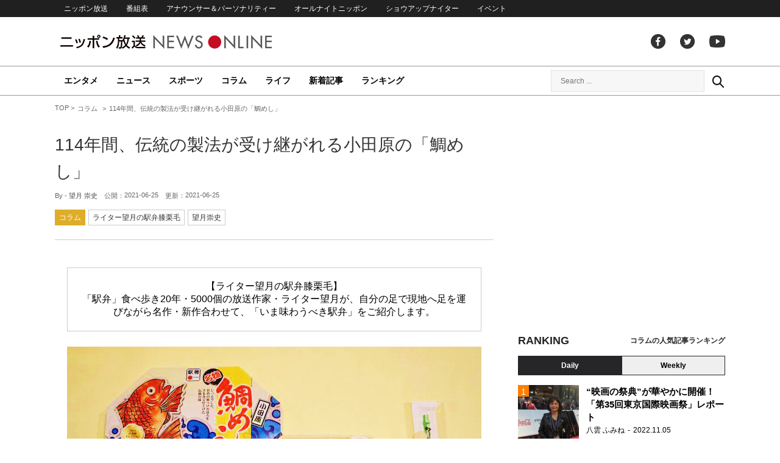

--- FILE ---
content_type: text/html; charset=UTF-8
request_url: https://news.1242.com/article/298967
body_size: 14148
content:
<!DOCTYPE HTML>
<html>
<head prefix="og: http://ogp.me/ns# fb: http://ogp.me/ns/fb# article: http://ogp.me/ns/article#">
<meta charset="utf-8">
<meta name="viewport" content="width=1150">
<meta http-equiv="X-UA-Compatible" content="IE=Edge" />
<link rel="stylesheet" href="https://news.1242.com/wp-content/themes/news1242_PC/js/swiper-bundle.min.css">
<link rel="stylesheet" type="text/css" media="all" href="https://news.1242.com/wp-content/themes/news1242_PC/style.css?20240426903">

<link rel="alternate" type="application/rss+xml" title="RSS" href="https://news.1242.com/feed" />

<link rel="pingback" href="https://news.1242.com/xmlrpc.php">
<link rel="shortcut icon" href="https://news.1242.com/wp-content/themes/news1242_PC/img/favicon.ico"> 
<link rel="apple-touch-icon" href="https://news.1242.com/wp-content/themes/news1242_PC/img/apple-touch-icon.png">

<script type="text/javascript" src="https://ajax.googleapis.com/ajax/libs/jquery/3.3.1/jquery.min.js?ver=3.3.1"></script>
<script src="https://code.jquery.com/jquery-migrate-3.1.0.js"></script>
<script src="https://news.1242.com/wp-content/themes/news1242_PC/js/function.js" charset="utf-8"></script>

<link rel="canonical" href="https://news.1242.com/article/298967">

<meta name='robots' content='max-image-preview:large' />
<link rel='dns-prefetch' href='//news.1242.com' />
<link rel="alternate" title="oEmbed (JSON)" type="application/json+oembed" href="https://news.1242.com/wp-json/oembed/1.0/embed?url=https%3A%2F%2Fnews.1242.com%2Farticle%2F298967" />
<link rel="alternate" title="oEmbed (XML)" type="text/xml+oembed" href="https://news.1242.com/wp-json/oembed/1.0/embed?url=https%3A%2F%2Fnews.1242.com%2Farticle%2F298967&#038;format=xml" />
<style id='wp-img-auto-sizes-contain-inline-css' type='text/css'>
img:is([sizes=auto i],[sizes^="auto," i]){contain-intrinsic-size:3000px 1500px}
/*# sourceURL=wp-img-auto-sizes-contain-inline-css */
</style>
<style id='wp-block-library-inline-css' type='text/css'>
:root{--wp-block-synced-color:#7a00df;--wp-block-synced-color--rgb:122,0,223;--wp-bound-block-color:var(--wp-block-synced-color);--wp-editor-canvas-background:#ddd;--wp-admin-theme-color:#007cba;--wp-admin-theme-color--rgb:0,124,186;--wp-admin-theme-color-darker-10:#006ba1;--wp-admin-theme-color-darker-10--rgb:0,107,160.5;--wp-admin-theme-color-darker-20:#005a87;--wp-admin-theme-color-darker-20--rgb:0,90,135;--wp-admin-border-width-focus:2px}@media (min-resolution:192dpi){:root{--wp-admin-border-width-focus:1.5px}}.wp-element-button{cursor:pointer}:root .has-very-light-gray-background-color{background-color:#eee}:root .has-very-dark-gray-background-color{background-color:#313131}:root .has-very-light-gray-color{color:#eee}:root .has-very-dark-gray-color{color:#313131}:root .has-vivid-green-cyan-to-vivid-cyan-blue-gradient-background{background:linear-gradient(135deg,#00d084,#0693e3)}:root .has-purple-crush-gradient-background{background:linear-gradient(135deg,#34e2e4,#4721fb 50%,#ab1dfe)}:root .has-hazy-dawn-gradient-background{background:linear-gradient(135deg,#faaca8,#dad0ec)}:root .has-subdued-olive-gradient-background{background:linear-gradient(135deg,#fafae1,#67a671)}:root .has-atomic-cream-gradient-background{background:linear-gradient(135deg,#fdd79a,#004a59)}:root .has-nightshade-gradient-background{background:linear-gradient(135deg,#330968,#31cdcf)}:root .has-midnight-gradient-background{background:linear-gradient(135deg,#020381,#2874fc)}:root{--wp--preset--font-size--normal:16px;--wp--preset--font-size--huge:42px}.has-regular-font-size{font-size:1em}.has-larger-font-size{font-size:2.625em}.has-normal-font-size{font-size:var(--wp--preset--font-size--normal)}.has-huge-font-size{font-size:var(--wp--preset--font-size--huge)}.has-text-align-center{text-align:center}.has-text-align-left{text-align:left}.has-text-align-right{text-align:right}.has-fit-text{white-space:nowrap!important}#end-resizable-editor-section{display:none}.aligncenter{clear:both}.items-justified-left{justify-content:flex-start}.items-justified-center{justify-content:center}.items-justified-right{justify-content:flex-end}.items-justified-space-between{justify-content:space-between}.screen-reader-text{border:0;clip-path:inset(50%);height:1px;margin:-1px;overflow:hidden;padding:0;position:absolute;width:1px;word-wrap:normal!important}.screen-reader-text:focus{background-color:#ddd;clip-path:none;color:#444;display:block;font-size:1em;height:auto;left:5px;line-height:normal;padding:15px 23px 14px;text-decoration:none;top:5px;width:auto;z-index:100000}html :where(.has-border-color){border-style:solid}html :where([style*=border-top-color]){border-top-style:solid}html :where([style*=border-right-color]){border-right-style:solid}html :where([style*=border-bottom-color]){border-bottom-style:solid}html :where([style*=border-left-color]){border-left-style:solid}html :where([style*=border-width]){border-style:solid}html :where([style*=border-top-width]){border-top-style:solid}html :where([style*=border-right-width]){border-right-style:solid}html :where([style*=border-bottom-width]){border-bottom-style:solid}html :where([style*=border-left-width]){border-left-style:solid}html :where(img[class*=wp-image-]){height:auto;max-width:100%}:where(figure){margin:0 0 1em}html :where(.is-position-sticky){--wp-admin--admin-bar--position-offset:var(--wp-admin--admin-bar--height,0px)}@media screen and (max-width:600px){html :where(.is-position-sticky){--wp-admin--admin-bar--position-offset:0px}}

/*# sourceURL=wp-block-library-inline-css */
</style><style id='global-styles-inline-css' type='text/css'>
:root{--wp--preset--aspect-ratio--square: 1;--wp--preset--aspect-ratio--4-3: 4/3;--wp--preset--aspect-ratio--3-4: 3/4;--wp--preset--aspect-ratio--3-2: 3/2;--wp--preset--aspect-ratio--2-3: 2/3;--wp--preset--aspect-ratio--16-9: 16/9;--wp--preset--aspect-ratio--9-16: 9/16;--wp--preset--color--black: #000000;--wp--preset--color--cyan-bluish-gray: #abb8c3;--wp--preset--color--white: #ffffff;--wp--preset--color--pale-pink: #f78da7;--wp--preset--color--vivid-red: #cf2e2e;--wp--preset--color--luminous-vivid-orange: #ff6900;--wp--preset--color--luminous-vivid-amber: #fcb900;--wp--preset--color--light-green-cyan: #7bdcb5;--wp--preset--color--vivid-green-cyan: #00d084;--wp--preset--color--pale-cyan-blue: #8ed1fc;--wp--preset--color--vivid-cyan-blue: #0693e3;--wp--preset--color--vivid-purple: #9b51e0;--wp--preset--gradient--vivid-cyan-blue-to-vivid-purple: linear-gradient(135deg,rgb(6,147,227) 0%,rgb(155,81,224) 100%);--wp--preset--gradient--light-green-cyan-to-vivid-green-cyan: linear-gradient(135deg,rgb(122,220,180) 0%,rgb(0,208,130) 100%);--wp--preset--gradient--luminous-vivid-amber-to-luminous-vivid-orange: linear-gradient(135deg,rgb(252,185,0) 0%,rgb(255,105,0) 100%);--wp--preset--gradient--luminous-vivid-orange-to-vivid-red: linear-gradient(135deg,rgb(255,105,0) 0%,rgb(207,46,46) 100%);--wp--preset--gradient--very-light-gray-to-cyan-bluish-gray: linear-gradient(135deg,rgb(238,238,238) 0%,rgb(169,184,195) 100%);--wp--preset--gradient--cool-to-warm-spectrum: linear-gradient(135deg,rgb(74,234,220) 0%,rgb(151,120,209) 20%,rgb(207,42,186) 40%,rgb(238,44,130) 60%,rgb(251,105,98) 80%,rgb(254,248,76) 100%);--wp--preset--gradient--blush-light-purple: linear-gradient(135deg,rgb(255,206,236) 0%,rgb(152,150,240) 100%);--wp--preset--gradient--blush-bordeaux: linear-gradient(135deg,rgb(254,205,165) 0%,rgb(254,45,45) 50%,rgb(107,0,62) 100%);--wp--preset--gradient--luminous-dusk: linear-gradient(135deg,rgb(255,203,112) 0%,rgb(199,81,192) 50%,rgb(65,88,208) 100%);--wp--preset--gradient--pale-ocean: linear-gradient(135deg,rgb(255,245,203) 0%,rgb(182,227,212) 50%,rgb(51,167,181) 100%);--wp--preset--gradient--electric-grass: linear-gradient(135deg,rgb(202,248,128) 0%,rgb(113,206,126) 100%);--wp--preset--gradient--midnight: linear-gradient(135deg,rgb(2,3,129) 0%,rgb(40,116,252) 100%);--wp--preset--font-size--small: 13px;--wp--preset--font-size--medium: 20px;--wp--preset--font-size--large: 36px;--wp--preset--font-size--x-large: 42px;--wp--preset--spacing--20: 0.44rem;--wp--preset--spacing--30: 0.67rem;--wp--preset--spacing--40: 1rem;--wp--preset--spacing--50: 1.5rem;--wp--preset--spacing--60: 2.25rem;--wp--preset--spacing--70: 3.38rem;--wp--preset--spacing--80: 5.06rem;--wp--preset--shadow--natural: 6px 6px 9px rgba(0, 0, 0, 0.2);--wp--preset--shadow--deep: 12px 12px 50px rgba(0, 0, 0, 0.4);--wp--preset--shadow--sharp: 6px 6px 0px rgba(0, 0, 0, 0.2);--wp--preset--shadow--outlined: 6px 6px 0px -3px rgb(255, 255, 255), 6px 6px rgb(0, 0, 0);--wp--preset--shadow--crisp: 6px 6px 0px rgb(0, 0, 0);}:where(.is-layout-flex){gap: 0.5em;}:where(.is-layout-grid){gap: 0.5em;}body .is-layout-flex{display: flex;}.is-layout-flex{flex-wrap: wrap;align-items: center;}.is-layout-flex > :is(*, div){margin: 0;}body .is-layout-grid{display: grid;}.is-layout-grid > :is(*, div){margin: 0;}:where(.wp-block-columns.is-layout-flex){gap: 2em;}:where(.wp-block-columns.is-layout-grid){gap: 2em;}:where(.wp-block-post-template.is-layout-flex){gap: 1.25em;}:where(.wp-block-post-template.is-layout-grid){gap: 1.25em;}.has-black-color{color: var(--wp--preset--color--black) !important;}.has-cyan-bluish-gray-color{color: var(--wp--preset--color--cyan-bluish-gray) !important;}.has-white-color{color: var(--wp--preset--color--white) !important;}.has-pale-pink-color{color: var(--wp--preset--color--pale-pink) !important;}.has-vivid-red-color{color: var(--wp--preset--color--vivid-red) !important;}.has-luminous-vivid-orange-color{color: var(--wp--preset--color--luminous-vivid-orange) !important;}.has-luminous-vivid-amber-color{color: var(--wp--preset--color--luminous-vivid-amber) !important;}.has-light-green-cyan-color{color: var(--wp--preset--color--light-green-cyan) !important;}.has-vivid-green-cyan-color{color: var(--wp--preset--color--vivid-green-cyan) !important;}.has-pale-cyan-blue-color{color: var(--wp--preset--color--pale-cyan-blue) !important;}.has-vivid-cyan-blue-color{color: var(--wp--preset--color--vivid-cyan-blue) !important;}.has-vivid-purple-color{color: var(--wp--preset--color--vivid-purple) !important;}.has-black-background-color{background-color: var(--wp--preset--color--black) !important;}.has-cyan-bluish-gray-background-color{background-color: var(--wp--preset--color--cyan-bluish-gray) !important;}.has-white-background-color{background-color: var(--wp--preset--color--white) !important;}.has-pale-pink-background-color{background-color: var(--wp--preset--color--pale-pink) !important;}.has-vivid-red-background-color{background-color: var(--wp--preset--color--vivid-red) !important;}.has-luminous-vivid-orange-background-color{background-color: var(--wp--preset--color--luminous-vivid-orange) !important;}.has-luminous-vivid-amber-background-color{background-color: var(--wp--preset--color--luminous-vivid-amber) !important;}.has-light-green-cyan-background-color{background-color: var(--wp--preset--color--light-green-cyan) !important;}.has-vivid-green-cyan-background-color{background-color: var(--wp--preset--color--vivid-green-cyan) !important;}.has-pale-cyan-blue-background-color{background-color: var(--wp--preset--color--pale-cyan-blue) !important;}.has-vivid-cyan-blue-background-color{background-color: var(--wp--preset--color--vivid-cyan-blue) !important;}.has-vivid-purple-background-color{background-color: var(--wp--preset--color--vivid-purple) !important;}.has-black-border-color{border-color: var(--wp--preset--color--black) !important;}.has-cyan-bluish-gray-border-color{border-color: var(--wp--preset--color--cyan-bluish-gray) !important;}.has-white-border-color{border-color: var(--wp--preset--color--white) !important;}.has-pale-pink-border-color{border-color: var(--wp--preset--color--pale-pink) !important;}.has-vivid-red-border-color{border-color: var(--wp--preset--color--vivid-red) !important;}.has-luminous-vivid-orange-border-color{border-color: var(--wp--preset--color--luminous-vivid-orange) !important;}.has-luminous-vivid-amber-border-color{border-color: var(--wp--preset--color--luminous-vivid-amber) !important;}.has-light-green-cyan-border-color{border-color: var(--wp--preset--color--light-green-cyan) !important;}.has-vivid-green-cyan-border-color{border-color: var(--wp--preset--color--vivid-green-cyan) !important;}.has-pale-cyan-blue-border-color{border-color: var(--wp--preset--color--pale-cyan-blue) !important;}.has-vivid-cyan-blue-border-color{border-color: var(--wp--preset--color--vivid-cyan-blue) !important;}.has-vivid-purple-border-color{border-color: var(--wp--preset--color--vivid-purple) !important;}.has-vivid-cyan-blue-to-vivid-purple-gradient-background{background: var(--wp--preset--gradient--vivid-cyan-blue-to-vivid-purple) !important;}.has-light-green-cyan-to-vivid-green-cyan-gradient-background{background: var(--wp--preset--gradient--light-green-cyan-to-vivid-green-cyan) !important;}.has-luminous-vivid-amber-to-luminous-vivid-orange-gradient-background{background: var(--wp--preset--gradient--luminous-vivid-amber-to-luminous-vivid-orange) !important;}.has-luminous-vivid-orange-to-vivid-red-gradient-background{background: var(--wp--preset--gradient--luminous-vivid-orange-to-vivid-red) !important;}.has-very-light-gray-to-cyan-bluish-gray-gradient-background{background: var(--wp--preset--gradient--very-light-gray-to-cyan-bluish-gray) !important;}.has-cool-to-warm-spectrum-gradient-background{background: var(--wp--preset--gradient--cool-to-warm-spectrum) !important;}.has-blush-light-purple-gradient-background{background: var(--wp--preset--gradient--blush-light-purple) !important;}.has-blush-bordeaux-gradient-background{background: var(--wp--preset--gradient--blush-bordeaux) !important;}.has-luminous-dusk-gradient-background{background: var(--wp--preset--gradient--luminous-dusk) !important;}.has-pale-ocean-gradient-background{background: var(--wp--preset--gradient--pale-ocean) !important;}.has-electric-grass-gradient-background{background: var(--wp--preset--gradient--electric-grass) !important;}.has-midnight-gradient-background{background: var(--wp--preset--gradient--midnight) !important;}.has-small-font-size{font-size: var(--wp--preset--font-size--small) !important;}.has-medium-font-size{font-size: var(--wp--preset--font-size--medium) !important;}.has-large-font-size{font-size: var(--wp--preset--font-size--large) !important;}.has-x-large-font-size{font-size: var(--wp--preset--font-size--x-large) !important;}
/*# sourceURL=global-styles-inline-css */
</style>

<style id='classic-theme-styles-inline-css' type='text/css'>
/*! This file is auto-generated */
.wp-block-button__link{color:#fff;background-color:#32373c;border-radius:9999px;box-shadow:none;text-decoration:none;padding:calc(.667em + 2px) calc(1.333em + 2px);font-size:1.125em}.wp-block-file__button{background:#32373c;color:#fff;text-decoration:none}
/*# sourceURL=/wp-includes/css/classic-themes.min.css */
</style>
<link rel='stylesheet' id='wp-pagenavi-css' href='https://news.1242.com/wp-content/plugins/wp-pagenavi/pagenavi-css.css?ver=2.70' type='text/css' media='all' />
<link rel="https://api.w.org/" href="https://news.1242.com/wp-json/" /><link rel="alternate" title="JSON" type="application/json" href="https://news.1242.com/wp-json/wp/v2/posts/298967" />
<title>114年間、伝統の製法が受け継がれる小田原の「鯛めし」  &#8211;  ニッポン放送 NEWS ONLINE</title>

<!-- Global site tag (gtag.js) - Google Analytics -->
<script async src="//www.googletagmanager.com/gtag/js?id=UA-153766325-1"></script>
<script>
  window.dataLayer = window.dataLayer || [];
  function gtag(){dataLayer.push(arguments);}
  gtag('js', new Date());

  gtag('config', 'UA-153766325-1');
</script>
<!-- Google Tag Manager -->
<script>(function(w,d,s,l,i){w[l]=w[l]||[];w[l].push({'gtm.start':
new Date().getTime(),event:'gtm.js'});var f=d.getElementsByTagName(s)[0],
j=d.createElement(s),dl=l!='dataLayer'?'&l='+l:'';j.async=true;j.src=
'https://www.googletagmanager.com/gtm.js?id='+i+dl;f.parentNode.insertBefore(j,f);
})(window,document,'script','dataLayer','GTM-5R63PKS');</script>
<!-- End Google Tag Manager -->

<meta property="fb:app_id" content="1517656511869439" />
<meta property="article:publisher" content="https://www.facebook.com/am1242" />
<meta property="og:locale" content="ja_JP" />
<meta property="og:image" content="https://news.1242.com/wp-content/uploads/2021/06/33e763812e6348b8c3cd6df2ba1cafc9.jpg" />
<meta property="og:title" content="114年間、伝統の製法が受け継がれる小田原の「鯛めし」" />
<meta property="og:type" content="article" />
<meta property="og:url" content="https://news.1242.com/article/298967" />
<meta property="og:site_name" content="ニッポン放送 NEWS ONLINE" />
<meta property="og:description" content="【ライター望月の駅弁膝栗毛】 「駅弁」食べ歩き20年・5000個の放送作家・ライター望月が、自分の足で現地へ足を運びながら名作・新作合わせて、「いま味わうべき駅弁」をご紹介します。 新橋～横浜間の鉄道が生まれてまもなく1..." />

<meta name="twitter:card" content="summary_large_image" />
<meta name="twitter:site" content="@NEWSONLINE1242">
<meta name="twitter:title" content="114年間、伝統の製法が受け継がれる小田原の「鯛めし」" />
<meta name="twitter:description" content="【ライター望月の駅弁膝栗毛】 「駅弁」食べ歩き20年・5000個の放送作家・ライター望月が、自分の足で現地へ足を運びながら名作・新作合わせて、「いま味わうべき駅弁」をご紹介します。 新橋～横浜間の鉄道が生まれてまもなく1..." />
<meta name="twitter:image:src" content="https://news.1242.com/wp-content/uploads/2021/06/33e763812e6348b8c3cd6df2ba1cafc9.jpg" />

<meta name="keywords" content="望月崇史,ニッポン放送 NEWS ONLINE">
<meta name="description" content="【ライター望月の駅弁膝栗毛】 「駅弁」食べ歩き20年・5000個の放送作家・ライター望月が、自分の足で現地へ足を運びながら名作・新作合わせて、「いま味わうべき駅弁」をご紹介します。 新橋～横浜間の鉄道が生まれてまもなく1...">

<!-- Structured Markup -->
<script type="application/ld+json">
{
	"@context" : "http://schema.org",
	"@type" : "Article",
	"name" : "114年間、伝統の製法が受け継がれる小田原の「鯛めし」",
	"author" : {
			"@type" : "Organization",
			"name" : "望月 崇史"
	},
	"headline": "114年間、伝統の製法が受け継がれる小田原の「鯛めし」",
	"publisher": {
		"@type": "organization",
		"name": "株式会社ニッポン放送",
		"logo": {
			"@type": "ImageObject",
			"url": "https://news.1242.com/wp-content/themes/news1242_PC/img/lf-logo.png"
		}
	},
	"datePublished" : "2021-06-25",
	"dateModified": "2021-06-25",
	"image" : "https://news.1242.com/wp-content/uploads/2021/06/33e763812e6348b8c3cd6df2ba1cafc9.jpg",
	"mainEntityOfPage": "https://news.1242.com/article/298967"
}
</script>

<!-- ads -->
<!-- header gam area --><!-- /ads -->

</head>

<body class="wp-singular post-template-default single single-post postid-298967 single-format-standard wp-theme-news1242_PC">

<!-- Google Tag Manager (noscript) -->
<noscript><iframe src="https://www.googletagmanager.com/ns.html?id=GTM-5R63PKS"
height="0" width="0" style="display:none;visibility:hidden"></iframe></noscript>
<!-- End Google Tag Manager (noscript) -->

<div id="fb-root"></div>
<script>(function(d, s, id) {
  var js, fjs = d.getElementsByTagName(s)[0];
  if (d.getElementById(id)) return;
  js = d.createElement(s); js.id = id;
  js.src = "//connect.facebook.net/ja_JP/sdk.js#xfbml=1&version=v2.8";
  fjs.parentNode.insertBefore(js, fjs);
}(document, 'script', 'facebook-jssdk'));</script>

<!-- header -->
<header id="header">
<nav id="header_nav">
	<ul id="menu-header-menu" class="container"><li id="menu-item-97033" class="menu-item menu-item-type-custom menu-item-object-custom menu-item-97033"><a href="https://www.1242.com/">ニッポン放送</a></li>
<li id="menu-item-97035" class="menu-item menu-item-type-custom menu-item-object-custom menu-item-97035"><a href="https://www.1242.com/timetable_tt/">番組表</a></li>
<li id="menu-item-97034" class="menu-item menu-item-type-custom menu-item-object-custom menu-item-97034"><a href="https://www.1242.com/personality/">アナウンサー＆パーソナリティー</a></li>
<li id="menu-item-97036" class="menu-item menu-item-type-custom menu-item-object-custom menu-item-97036"><a href="https://www.allnightnippon.com/">オールナイトニッポン</a></li>
<li id="menu-item-97037" class="menu-item menu-item-type-custom menu-item-object-custom menu-item-97037"><a href="https://baseballking.jp/showup">ショウアップナイター</a></li>
<li id="menu-item-97038" class="menu-item menu-item-type-custom menu-item-object-custom menu-item-97038"><a href="https://event.1242.com/">イベント</a></li>
</ul></nav>
<div class="container" id="header_title">
	<h1 id="sitetitle"><a href="https://news.1242.com/">ニッポン放送 NEWS ONLINE</a></h1>
	<ul id="menu-header-social" class="menu-social"><li id="menu-item-97039" class="menu-item menu-item-type-custom menu-item-object-custom menu-item-97039"><a href="https://www.facebook.com/am1242/">facebook</a></li>
<li id="menu-item-97040" class="menu-item menu-item-type-custom menu-item-object-custom menu-item-97040"><a href="https://twitter.com/NEWSONLINE1242">Twitter</a></li>
<li id="menu-item-97041" class="menu-item menu-item-type-custom menu-item-object-custom menu-item-97041"><a href="https://www.youtube.com/channel/UCTLUf5otEetTThajFlHG_iQ">youtube</a></li>
</ul></div>
<nav id="global_nav">
<div class="container">
	<ul id="menu-global-menu" class="global-menu"><li id="menu-item-97026" class="menu-item menu-item-type-taxonomy menu-item-object-category menu-item-97026"><a href="https://news.1242.com/article/category/entertainment">エンタメ</a></li>
<li id="menu-item-97027" class="menu-item menu-item-type-taxonomy menu-item-object-category menu-item-97027"><a href="https://news.1242.com/article/category/news">ニュース</a></li>
<li id="menu-item-97028" class="menu-item menu-item-type-taxonomy menu-item-object-category menu-item-97028"><a href="https://news.1242.com/article/category/sports">スポーツ</a></li>
<li id="menu-item-97029" class="menu-item menu-item-type-taxonomy menu-item-object-category current-post-ancestor current-menu-parent current-post-parent menu-item-97029"><a href="https://news.1242.com/article/category/column">コラム</a></li>
<li id="menu-item-97030" class="menu-item menu-item-type-taxonomy menu-item-object-category menu-item-97030"><a href="https://news.1242.com/article/category/life">ライフ</a></li>
<li id="menu-item-97031" class="menu-item menu-item-type-post_type menu-item-object-page current_page_parent menu-item-97031"><a href="https://news.1242.com/article-new">新着記事</a></li>
<li id="menu-item-202813" class="menu-item menu-item-type-post_type menu-item-object-page menu-item-202813"><a href="https://news.1242.com/ranking">ランキング</a></li>
</ul>	<div id="box_search">
	<form role="search" method="get" id="searchform" class="searchform" action="https://news.1242.com/">
	<label class="screen_reader_text" for="s">検索:</label>
	<input type="text" placeholder="Search ..." value="" name="s" id="s">
	</form>
	<a href="javascript:void(0)">Search</a>
	</div>
</div>
</nav>
</header>
<!-- /header -->

<!-- noads -->	

<!-- main -->
<main id="main" class="container">


<!-- breadcrumb -->
<ul id="breadcrumb" vocab="https://schema.org/" typeof="BreadcrumbList">
	<li property="itemListElement" typeof="ListItem">
		<a href="https://news.1242.com/" property="item" typeof="WebPage"><span property="name">TOP</span></a>
		<meta property="position" content="1">
	</li>
		<li property="itemListElement" typeof="ListItem">
		<a href="https://news.1242.com/article/category/column" property="item" typeof="WebPage"><span property="name">コラム</span></a>
		<meta property="position" content="2">
	</li>
		<li property="itemListElement" typeof="ListItem">
		<span property="name">114年間、伝統の製法が受け継がれる小田原の「鯛めし」</span>
		<meta property="position" content="3">
	</li>

</ul>
<!-- /breadcrumb -->
<div id="main_list">
<article class="single-page">
	<div class="entry_title">
		<h1><a href="https://news.1242.com/article/298967">114年間、伝統の製法が受け継がれる小田原の「鯛めし」</a></h1>
		<p><span class="author">By - <a href="https://news.1242.com/article/author/writer-mochizuki-takafumi" title="望月 崇史 の投稿" rel="author">望月 崇史</a></span>
		　公開：<time>2021-06-25</time>
		　更新：<time>2021-06-25</time></p>
		<p class="entry_tags"><a href="https://news.1242.com/article/category/column">コラム</a><a href="https://news.1242.com/article/special/ekiben">ライター望月の駅弁膝栗毛</a><a href="https://news.1242.com/article/tag/%e6%9c%9b%e6%9c%88%e5%b4%87%e5%8f%b2" rel="tag">望月崇史</a></p>
	</div>

	<section class="entry_main">
<div class="txt-box" style="text-align: center;">【ライター望月の駅弁膝栗毛】<br />
「駅弁」食べ歩き20年・5000個の放送作家・ライター望月が、自分の足で現地へ足を運びながら名作・新作合わせて、「いま味わうべき駅弁」をご紹介します。</div>
<p><div style="width: 690px" class="wp-caption aligncenter"><a href="https://news.1242.com/article/298967/photo/298972" class="goto_gallery"><img src="https://news.1242.com/wp-content/uploads/2021/06/038f50a036894864a42593ba19abe966.jpg" alt="鯛めし" width="680" height="383" /></a><p class="wp-caption-text"></a><a href="https://news.1242.com/article/298967/photo/298972" class="btn_goto_gallery">画像を見る（全6枚）</a> 鯛めし</p></div></p>
<p>新橋～横浜間の鉄道が生まれてまもなく150年。その日本最初の鉄道をルーツに持つ、東海道本線の沿線では、いまも老舗の駅弁屋さんが、伝統的な駅弁を製造しています。小田原を拠点とする東華軒の「鯛めし」もその1つ。明治時代の製造方法が受け継がれ、いまも小田原駅・熱海駅などで販売される駅弁の人気ナンバー1を誇っていると言います。小田原名物もしっかり入った「鯛めし」に迫ってまいりましょう。</p>
<p><div style="width: 690px" class="wp-caption aligncenter"><a href="https://news.1242.com/article/298967/photo/298970" class="goto_gallery"><img src="https://news.1242.com/wp-content/uploads/2021/06/ec508d48b08dd9c1b1c7e93ee2f79e21.jpg" alt="E261系電車・特急「サフィール踊り子」、東海道本線・大船～藤沢間" width="680" height="383" /></a><p class="wp-caption-text">E261系電車・特急「サフィール踊り子」、東海道本線・大船～藤沢間</p></div></p>
<h3>東海道「鯛めし」紀行・東華軒編（第2回／全5回）</h3>
<p>長年、多くの特急・急行列車が行き交ってきた東海道本線。現在の東京～熱海間の主役は、湘南・伊豆方面への特急列車となっています。昨年（2020年）にデビューしたE261系電車の特急「サフィール踊り子」は、全車グリーン車指定席の快適な観光列車。なかでもプレミアムグリーン車は、いわゆる在来線版グランクラス。懐かしさを込めて言えば、昭和30年代の東海道特急にあった1等車・パーラーカーのような存在でしょうか。</p>
<p><div style="width: 690px" class="wp-caption aligncenter"><a href="https://news.1242.com/article/298967/photo/298971" class="goto_gallery"><img src="https://news.1242.com/wp-content/uploads/2021/06/f7fef47bf42b7edf2a8a4309e03edff2.jpg" alt="鯛めし" width="680" height="383" /></a><p class="wp-caption-text">鯛めし</p></div></p>
<p>昔のビジネス特急「こだま」が行き交ったころよりはるか前から、東海道の旅人たちを見つめてきた駅弁といえば、東華軒の「鯛めし」（830円）です。誕生は明治40（1907）年のこと。今年（2021年）で114年の歴史を誇ります。東海道本線が御殿場回りだった時代、国府津では補助機関車の連結で列車が長く停まり、「鯛めし」を買い求めた乗客も多かったことでしょう。いまも東華軒ではトップの人気を誇り、名物駅弁の1つとなっています。</p>
<div class="box-profile">
<p><div style="width: 690px" class="wp-caption alignnone"><a href="https://news.1242.com/article/298967/photo/298972" class="goto_gallery"><img src="https://news.1242.com/wp-content/uploads/2021/06/038f50a036894864a42593ba19abe966.jpg" alt="鯛めし" width="680" height="383" /></a><p class="wp-caption-text"></a><a href="https://news.1242.com/article/298967/photo/298972" class="btn_goto_gallery">画像を見る（全6枚）</a> 鯛めし</p></div></p>
<p>【おしながき】<br />
・茶飯<br />
・鯛おぼろ<br />
・ゆず大根漬け<br />
・梅干し<br />
・わさび漬け<br />
・あさり佃煮<br />
・蒲鉾<br />
・ちくわ</p>
</div>
<p><div style="width: 690px" class="wp-caption aligncenter"><a href="https://news.1242.com/article/298967/photo/298973" class="goto_gallery"><img src="https://news.1242.com/wp-content/uploads/2021/06/b53be54154314721feaa8b6d2b2cb74a.jpg" alt="鯛めし" width="680" height="383" /></a><p class="wp-caption-text">鯛めし</p></div></p>
<p>東華軒によると、いちばんのこだわりは茶飯の上に載った「鯛おぼろ」。明治時代の誕生以来、調理場で脈々と受け継がれている伝統の調理法で、ほんのり甘く仕上げられていると言います。もちろん、小田原名物の蒲鉾は地元の業者のもの。あさりの佃煮や竹輪といった素朴なおかずやピリ辛のわさび漬け、香の物でアクセントを付けながらいただいていくのが、本当に楽しいひとときです。</p>
<p><div style="width: 690px" class="wp-caption aligncenter"><a href="https://news.1242.com/article/298967/photo/298974" class="goto_gallery"><img src="https://news.1242.com/wp-content/uploads/2021/06/10bb79f9f96ea3d88635e2a1e8f7a629.jpg" alt="E257系電車・特急「踊り子」、東海道本線・根府川～真鶴間" width="680" height="383" /></a><p class="wp-caption-text">E257系電車・特急「踊り子」、東海道本線・根府川～真鶴間</p></div></p>
<p>金目鯛ゆかりの海・相模湾を望みながら、全車指定席になったE257系電車の「踊り子」が伊豆を目指します。東海道本線屈指の海が見える“絶景”区間で駅弁をいただくのは、やっぱり格別。しかも、明治・大正時代に御殿場回りで東海道を旅した人たちは、この景色は見られなかったことを考えると、丹那トンネルの難工事に従事した人たちへの感謝の気持ちも生まれます。そんな東海道の歴史にも思いを馳せていただきたい鯛めしです。</p>
<p><div class="gallery-thumbs"><p>この記事の画像（全6枚）</p>
		<ul id='gallery-1' class='gallery'>
<li class='gallery-item'>
<figure class='landscape'>
				<a href="https://news.1242.com/article/298967/photo/298979"><img src="https://news.1242.com/wp-content/uploads/2021/06/b4efc8f5c8bee9de5a522e1708205acb-1-160x160.jpg" alt="東華軒・国府津駅前売店"></a>
</figure></li>
<li class='gallery-item'>
<figure class='landscape'>
				<a href="https://news.1242.com/article/298967/photo/298970"><img src="https://news.1242.com/wp-content/uploads/2021/06/ec508d48b08dd9c1b1c7e93ee2f79e21-160x160.jpg" alt="E261系電車・特急「サフィール踊り子」、東海道本線・大船～藤沢間"></a>
</figure></li>
<li class='gallery-item'>
<figure class='landscape'>
				<a href="https://news.1242.com/article/298967/photo/298971"><img src="https://news.1242.com/wp-content/uploads/2021/06/f7fef47bf42b7edf2a8a4309e03edff2-160x160.jpg" alt="鯛めし"></a>
</figure></li>
<li class='gallery-item'>
<figure class='landscape'>
				<a href="https://news.1242.com/article/298967/photo/298972"><img src="https://news.1242.com/wp-content/uploads/2021/06/038f50a036894864a42593ba19abe966-160x160.jpg" alt="鯛めし"></a>
</figure></li>
<li class='gallery-item'>
<figure class='landscape'>
				<a href="https://news.1242.com/article/298967/photo/298973"><img src="https://news.1242.com/wp-content/uploads/2021/06/b53be54154314721feaa8b6d2b2cb74a-160x160.jpg" alt="鯛めし"></a>
</figure></li>
<li class='gallery-item'>
<figure class='landscape'>
				<a href="https://news.1242.com/article/298967/photo/298974"><img src="https://news.1242.com/wp-content/uploads/2021/06/10bb79f9f96ea3d88635e2a1e8f7a629-160x160.jpg" alt="E257系電車・特急「踊り子」、東海道本線・根府川～真鶴間"></a>
</figure></li>
</ul>
</div>
</p>
<div class="page-links">
<p>
</p>
</div>
	</section>


<!-- 238/ekiben/ライター望月の駅弁膝栗毛 --><div class="box-info_program rensai">
<h2>連載情報</h2>
<div class="box-info_program-in">
	<figure><img src="https://news.1242.com/wp-content/themes/news1242_PC/img/prof_ekiben.jpg" /></figure>
<div class="box-info_program-txt">
	<div class="box-info_program-title">
	<h3>ライター望月の駅弁膝栗毛</h3>
	<p>「駅弁」食べ歩き15年の放送作家が「1日1駅弁」ひたすら紹介！</p>
	</div>
	<p>著者：望月崇史<br>昭和50(1975)年、静岡県生まれ。早稲田大学在学中から、放送作家に。ラジオ番組をきっかけに始めた全国の駅弁食べ歩きは15年以上、およそ5000個！放送の合間に、ひたすら鉄道に乗り、駅弁を食して温泉に入る生活を送る。ニッポン放送「ライター望月の駅弁膝栗毛」における1日1駅弁のウェブサイト連載をはじめ、「鉄道のある旅」をテーマとした記事の連載を行っている。日本旅のペンクラブ理事。<br>
	駅弁ブログ・ライター望月の駅弁いい気分 <a href="https://ameblo.jp/ekiben-e-kibun/" target="_blank">https://ameblo.jp/ekiben-e-kibun/</a></p>
</div>
</div>
</div>

<div class="box-btn_sns">
	<ul>
		<li><a href="https://x.com/intent/tweet?url=https://news.1242.com/article/298967&text=114%E5%B9%B4%E9%96%93%E3%80%81%E4%BC%9D%E7%B5%B1%E3%81%AE%E8%A3%BD%E6%B3%95%E3%81%8C%E5%8F%97%E3%81%91%E7%B6%99%E3%81%8C%E3%82%8C%E3%82%8B%E5%B0%8F%E7%94%B0%E5%8E%9F%E3%81%AE%E3%80%8C%E9%AF%9B%E3%82%81%E3%81%97%E3%80%8D&via=NEWSONLINE1242" target="_blank">ツイートする</a></li>
		<li><a href="https://m.facebook.com/sharer.php?u=https://news.1242.com/article/298967" target="_blank" rel="nofollow">シェアする</a></li>
		<li><a href="line://msg/text/?%0D%0Ahttps://news.1242.com/article/298967">送る</a></li>
		<li><a href="https://b.hatena.ne.jp/add?mode=confirm&url=https://news.1242.com/article/298967&title=114%E5%B9%B4%E9%96%93%E3%80%81%E4%BC%9D%E7%B5%B1%E3%81%AE%E8%A3%BD%E6%B3%95%E3%81%8C%E5%8F%97%E3%81%91%E7%B6%99%E3%81%8C%E3%82%8C%E3%82%8B%E5%B0%8F%E7%94%B0%E5%8E%9F%E3%81%AE%E3%80%8C%E9%AF%9B%E3%82%81%E3%81%97%E3%80%8D" target="_blank" rel="nofollow">はてな</a><script type="text/javascript" src="https://b.st-hatena.com/js/bookmark_button.js" charset="utf-8" async="async"></script></li>
	</ul>
</div>
</article>


<div class="ads-main">
	<div class="box-flex">
	<div>
	<script async src="https://pagead2.googlesyndication.com/pagead/js/adsbygoogle.js?client=ca-pub-7269811368561097"
     crossorigin="anonymous"></script>
<!-- NNO_article300x250_left_PC -->
<ins class="adsbygoogle"
     style="display:block"
     data-ad-client="ca-pub-7269811368561097"
     data-ad-slot="6425909524"
     data-ad-format="auto"
     data-full-width-responsive="true"></ins>
<script>
     (adsbygoogle = window.adsbygoogle || []).push({});
</script>
	</div>
	<div>
	<script async src="https://pagead2.googlesyndication.com/pagead/js/adsbygoogle.js?client=ca-pub-7269811368561097"
     crossorigin="anonymous"></script>
<!-- NNO_article300x250_right_PC -->
<ins class="adsbygoogle"
     style="display:block"
     data-ad-client="ca-pub-7269811368561097"
     data-ad-slot="4260896713"
     data-ad-format="auto"
     data-full-width-responsive="true"></ins>
<script>
     (adsbygoogle = window.adsbygoogle || []).push({});
</script>
	</div>
	</div>
</div>

<div id="related-list">
<h2 class="list_title"><span>関連記事</span></h2>
<div id="related-list-in">
	<article class="entry_list thumb">
	<a href="https://news.1242.com/article/298515"><figure><img width="230" height="143" src="https://news.1242.com/wp-content/uploads/2021/06/a0b6b20557c955229517f9147745db27-230x143.jpg"  alt="東海道の伝統駅弁「鯛めし」食べくらべ旅" decoding="async" loading="lazy" /></figure>
	<div class="entry_title">
	<h3 class="title_txt">東海道の伝統駅弁「鯛めし」食べくらべ旅</h3>
	<p class="entry_meta">
	<time>2021.06.23</time>	</p>
	</div>
	</a>
	</article>
	
	<article class="entry_list thumb">
	<a href="https://news.1242.com/article/297067"><figure><img width="230" height="143" src="https://news.1242.com/wp-content/uploads/2021/06/df305cd43438148e235d917b262e3cc5-230x143.jpg"  alt="首都圏有数の人気駅弁の味を、冷凍駅弁として全国へ！" decoding="async" loading="lazy" /></figure>
	<div class="entry_title">
	<h3 class="title_txt">首都圏有数の人気駅弁の味を、冷凍駅弁として全国へ！</h3>
	<p class="entry_meta">
	<time>2021.06.18</time>	</p>
	</div>
	</a>
	</article>
	
	<article class="entry_list thumb">
	<a href="https://news.1242.com/article/296514"><figure><img width="230" height="143" src="https://news.1242.com/wp-content/uploads/2021/06/0aa5f79e4cfbc30d7894524392326b3e-230x143.jpg"  alt="特上のどぐろ冷凍駅弁を、大切な方への贈り物に！" decoding="async" loading="lazy" /></figure>
	<div class="entry_title">
	<h3 class="title_txt">特上のどぐろ冷凍駅弁を、大切な方への贈り物に！</h3>
	<p class="entry_meta">
	<time>2021.06.16</time>	</p>
	</div>
	</a>
	</article>
	
	<article class="entry_list thumb">
	<a href="https://news.1242.com/article/295506"><figure><img width="230" height="143" src="https://news.1242.com/wp-content/uploads/2021/06/8ab648276478d282568c5f3aa67b94d3-230x143.jpg"  alt="鳥取の冷凍駅弁が、アナタの家呑みを応援！" decoding="async" loading="lazy" /></figure>
	<div class="entry_title">
	<h3 class="title_txt">鳥取の冷凍駅弁が、アナタの家呑みを応援！</h3>
	<p class="entry_meta">
	<time>2021.06.14</time>	</p>
	</div>
	</a>
	</article>
	
	<article class="entry_list thumb">
	<a href="https://news.1242.com/article/295477"><figure><img width="230" height="143" src="https://news.1242.com/wp-content/uploads/2021/06/1d27f33e53c4761c70e9c75600fd1ccf-230x143.jpg"  alt="岡山駅の味をいつでもどこでも我が家で！　岡山の冷凍駅弁" decoding="async" loading="lazy" /></figure>
	<div class="entry_title">
	<h3 class="title_txt">岡山駅の味をいつでもどこでも我が家で！　岡山の冷凍駅弁</h3>
	<p class="entry_meta">
	<time>2021.06.11</time>	</p>
	</div>
	</a>
	</article>
	
	<article class="entry_list thumb">
	<a href="https://news.1242.com/article/295196"><figure><img width="230" height="143" src="https://news.1242.com/wp-content/uploads/2021/06/21fd54e2abeec7c07180f540c81a163c-230x143.jpg"  alt="冷凍弁当で全国縦断旅気分！　我が家で駅弁の“交流戦”？" decoding="async" loading="lazy" /></figure>
	<div class="entry_title">
	<h3 class="title_txt">冷凍弁当で全国縦断旅気分！　我が家で駅弁の“交流戦”？</h3>
	<p class="entry_meta">
	<time>2021.06.09</time>	</p>
	</div>
	</a>
	</article>
	
</div>
</div>
<!-- 298967,298967,298967,298967,298967,298967,298967 -->
<!-- OB area -->
</div><!-- /#main_list -->

<!-- side -->
<!-- side -->
<aside id="sidebar">

<div class="ads-sidebar">
<script async src="https://pagead2.googlesyndication.com/pagead/js/adsbygoogle.js?client=ca-pub-7269811368561097"
     crossorigin="anonymous"></script>
<!-- NNO_side300x250_01_PC -->
<ins class="adsbygoogle"
     style="display:block"
     data-ad-client="ca-pub-7269811368561097"
     data-ad-slot="4745162196"
     data-ad-format="auto"
     data-full-width-responsive="true"></ins>
<script>
     (adsbygoogle = window.adsbygoogle || []).push({});
</script>
</div>

<? // サイドバー　ランキング表示 ?>


<!-- sidebar rank -->
<div id="side_ranking">
<h2 class="list_title">
<strong>Ranking</strong>
<span>コラムの人気記事ランキング</span>
</h2>
<div class="swiper-container swiper-wrapper tab_switch">
<div class="swiper-wrapper">
<button id="tab_daily" class="swiper-slide">Daily</button><button id="tab_weekly" class="swiper-slide">Weekly</button>
</div>
</div>
<div class="swiper-container tab_body">
<div class="swiper-wrapper">
<!-- daily -->
<div class="tab_list swiper-slide" id="tab_daily-body">
	<article class="entry_list thumb">
	<a href="https://news.1242.com/article/396975"><figure><img width="100" height="100" src="https://news.1242.com/wp-content/uploads/2022/11/r_01TR-100x100.jpg"  alt="“映画の祭典”が華やかに開催！「第35回東京国際映画祭」レポート" decoding="async" loading="lazy" srcset="https://news.1242.com/wp-content/uploads/2022/11/r_01TR-100x100.jpg 100w, https://news.1242.com/wp-content/uploads/2022/11/r_01TR-160x160.jpg 160w" sizes="auto, (max-width: 100px) 100vw, 100px" /></figure>
	<div class="entry_title">
	<h3 class="title_txt">“映画の祭典”が華やかに開催！「第35回東京国際映画祭」レポート</h3>
	<p class="entry_meta">
	<span class="author">八雲 ふみね</span><time>2022.11.05</time>	</p>
	</div>
	</a>
	</article>
	<article class="entry_list thumb">
	<a href="https://news.1242.com/article/443500"><figure><img width="100" height="100" src="https://news.1242.com/wp-content/uploads/2023/06/5e8ab457a5d31964d00901147744b15f-100x100.jpg"  alt="日本随一の手間をかけた新青森駅弁「ひとくちだらけ」に貫かれる、“ななめ45度”の美学とは？" decoding="async" loading="lazy" srcset="https://news.1242.com/wp-content/uploads/2023/06/5e8ab457a5d31964d00901147744b15f-100x100.jpg 100w, https://news.1242.com/wp-content/uploads/2023/06/5e8ab457a5d31964d00901147744b15f-160x160.jpg 160w" sizes="auto, (max-width: 100px) 100vw, 100px" /></figure>
	<div class="entry_title">
	<h3 class="title_txt">日本随一の手間をかけた新青森駅弁「ひとくちだらけ」に貫かれる、“ななめ45度”の美学とは？</h3>
	<p class="entry_meta">
	<span class="author">望月 崇史</span><time>2023.06.19</time>	</p>
	</div>
	</a>
	</article>
	<article class="entry_list thumb">
	<a href="https://news.1242.com/article/344162"><figure><img width="100" height="100" src="https://news.1242.com/wp-content/uploads/2022/02/3143e30f55f21be5db53aa5b2c9b9c24-100x100.jpg"  alt="「WEST EXPRESS 銀河」で、昼下がりの山陽本線を旅してみた！" decoding="async" loading="lazy" srcset="https://news.1242.com/wp-content/uploads/2022/02/3143e30f55f21be5db53aa5b2c9b9c24-100x100.jpg 100w, https://news.1242.com/wp-content/uploads/2022/02/3143e30f55f21be5db53aa5b2c9b9c24-160x160.jpg 160w" sizes="auto, (max-width: 100px) 100vw, 100px" /></figure>
	<div class="entry_title">
	<h3 class="title_txt">「WEST EXPRESS 銀河」で、昼下がりの山陽本線を旅してみた！</h3>
	<p class="entry_meta">
	<span class="author">望月 崇史</span><time>2022.02.21</time>	</p>
	</div>
	</a>
	</article>
	<article class="entry_list thumb">
	<a href="https://news.1242.com/article/148792"><figure><img width="100" height="100" src="https://news.1242.com/wp-content/uploads/2018/07/IMG_1605b-100x100.jpg"  alt="去年の暮れ限りで生産を終了した「梅ジャム」を 考案し、70年間作り続けた男性のストーリー" decoding="async" loading="lazy" srcset="https://news.1242.com/wp-content/uploads/2018/07/IMG_1605b-100x100.jpg 100w, https://news.1242.com/wp-content/uploads/2018/07/IMG_1605b-160x160.jpg 160w" sizes="auto, (max-width: 100px) 100vw, 100px" /></figure>
	<div class="entry_title">
	<h3 class="title_txt">去年の暮れ限りで生産を終了した「梅ジャム」を 考案し、70年間作り続けた男性のストーリー</h3>
	<p class="entry_meta">
	<span class="author">NEWS ONLINE 編集部</span><time>2018.07.07</time>	</p>
	</div>
	</a>
	</article>
	<article class="entry_list thumb">
	<a href="https://news.1242.com/article/330695"><figure><img width="100" height="100" src="https://news.1242.com/wp-content/uploads/2021/12/0e80fd24db9b27e663bf04588bc8334e-100x100.jpg"  alt="日本初の「加熱式駅弁」は、どのようにできたのか？　～神戸駅弁・淡路屋" decoding="async" loading="lazy" srcset="https://news.1242.com/wp-content/uploads/2021/12/0e80fd24db9b27e663bf04588bc8334e-100x100.jpg 100w, https://news.1242.com/wp-content/uploads/2021/12/0e80fd24db9b27e663bf04588bc8334e-160x160.jpg 160w" sizes="auto, (max-width: 100px) 100vw, 100px" /></figure>
	<div class="entry_title">
	<h3 class="title_txt">日本初の「加熱式駅弁」は、どのようにできたのか？　～神戸駅弁・淡路屋</h3>
	<p class="entry_meta">
	<span class="author">望月 崇史</span><time>2021.12.13</time>	</p>
	</div>
	</a>
	</article>
</div>

<!-- weekly -->
<div class="tab_list swiper-slide" id="tab_weekly-body">
	<article class="entry_list thumb">
	<a href="https://news.1242.com/article/443500"><figure><img width="100" height="100" src="https://news.1242.com/wp-content/uploads/2023/06/5e8ab457a5d31964d00901147744b15f-100x100.jpg"  alt="日本随一の手間をかけた新青森駅弁「ひとくちだらけ」に貫かれる、“ななめ45度”の美学とは？" decoding="async" loading="lazy" srcset="https://news.1242.com/wp-content/uploads/2023/06/5e8ab457a5d31964d00901147744b15f-100x100.jpg 100w, https://news.1242.com/wp-content/uploads/2023/06/5e8ab457a5d31964d00901147744b15f-160x160.jpg 160w" sizes="auto, (max-width: 100px) 100vw, 100px" /></figure>
	<div class="entry_title">
	<h3 class="title_txt">日本随一の手間をかけた新青森駅弁「ひとくちだらけ」に貫かれる、“ななめ45度”の美学とは？</h3>
	<p class="entry_meta">
	<span class="author">望月 崇史</span><time>2023.06.19</time>	</p>
	</div>
	</a>
	</article>
	<article class="entry_list thumb">
	<a href="https://news.1242.com/article/396975"><figure><img width="100" height="100" src="https://news.1242.com/wp-content/uploads/2022/11/r_01TR-100x100.jpg"  alt="“映画の祭典”が華やかに開催！「第35回東京国際映画祭」レポート" decoding="async" loading="lazy" srcset="https://news.1242.com/wp-content/uploads/2022/11/r_01TR-100x100.jpg 100w, https://news.1242.com/wp-content/uploads/2022/11/r_01TR-160x160.jpg 160w" sizes="auto, (max-width: 100px) 100vw, 100px" /></figure>
	<div class="entry_title">
	<h3 class="title_txt">“映画の祭典”が華やかに開催！「第35回東京国際映画祭」レポート</h3>
	<p class="entry_meta">
	<span class="author">八雲 ふみね</span><time>2022.11.05</time>	</p>
	</div>
	</a>
	</article>
	<article class="entry_list thumb">
	<a href="https://news.1242.com/article/109543"><figure><img width="100" height="100" src="https://news.1242.com/wp-content/uploads/2016/12/47f52fe0aee4da3f47c8f399abf8a163-71-100x100.jpg"  alt="12年後に干支の物語が動き出す…年賀はがきの切手デザイナー【10時のグッとストーリー】" decoding="async" loading="lazy" srcset="https://news.1242.com/wp-content/uploads/2016/12/47f52fe0aee4da3f47c8f399abf8a163-71-100x100.jpg 100w, https://news.1242.com/wp-content/uploads/2016/12/47f52fe0aee4da3f47c8f399abf8a163-71-160x160.jpg 160w" sizes="auto, (max-width: 100px) 100vw, 100px" /></figure>
	<div class="entry_title">
	<h3 class="title_txt">12年後に干支の物語が動き出す…年賀はがきの切手デザイナー【10時のグッとストーリー】</h3>
	<p class="entry_meta">
	<span class="author">NEWS ONLINE 編集部</span><time>2016.12.31</time>	</p>
	</div>
	</a>
	</article>
	<article class="entry_list thumb">
	<a href="https://news.1242.com/article/148792"><figure><img width="100" height="100" src="https://news.1242.com/wp-content/uploads/2018/07/IMG_1605b-100x100.jpg"  alt="去年の暮れ限りで生産を終了した「梅ジャム」を 考案し、70年間作り続けた男性のストーリー" decoding="async" loading="lazy" srcset="https://news.1242.com/wp-content/uploads/2018/07/IMG_1605b-100x100.jpg 100w, https://news.1242.com/wp-content/uploads/2018/07/IMG_1605b-160x160.jpg 160w" sizes="auto, (max-width: 100px) 100vw, 100px" /></figure>
	<div class="entry_title">
	<h3 class="title_txt">去年の暮れ限りで生産を終了した「梅ジャム」を 考案し、70年間作り続けた男性のストーリー</h3>
	<p class="entry_meta">
	<span class="author">NEWS ONLINE 編集部</span><time>2018.07.07</time>	</p>
	</div>
	</a>
	</article>
	<article class="entry_list thumb">
	<a href="https://news.1242.com/article/316268"><figure><img width="100" height="100" src="https://news.1242.com/wp-content/uploads/2021/09/5bc6c9cd4f1d31693d7bf24611e3def2-100x100.jpg"  alt="駅弁を買うためだけに、何時間もかけて静岡駅に通う人がいる理由　～静岡駅弁・東海軒" decoding="async" loading="lazy" srcset="https://news.1242.com/wp-content/uploads/2021/09/5bc6c9cd4f1d31693d7bf24611e3def2-100x100.jpg 100w, https://news.1242.com/wp-content/uploads/2021/09/5bc6c9cd4f1d31693d7bf24611e3def2-160x160.jpg 160w" sizes="auto, (max-width: 100px) 100vw, 100px" /></figure>
	<div class="entry_title">
	<h3 class="title_txt">駅弁を買うためだけに、何時間もかけて静岡駅に通う人がいる理由　～静岡駅弁・東海軒</h3>
	<p class="entry_meta">
	<span class="author">望月 崇史</span><time>2021.09.24</time>	</p>
	</div>
	</a>
	</article>
</div>
</div>
</div>
<script src="https://news.1242.com/wp-content/themes/news1242_PC/js/swiper-bundle.min.js"></script>
<script type="text/javascript">
	var tabSwitch = new Swiper('.tab_switch', {
		spaceBetween: 0,
		slidesPerView: 2,
		freeMode: true,
		watchSlidesVisibility: true,
		watchSlidesProgress: true,
		allowTouchMove: false,
	});
	var tabSlide = new Swiper('.tab_body', {
		thumbs: {
			swiper: tabSwitch
		}
	});
</script>

</div>
<!-- /sidebar rank -->

<div class="ads-sidebar">
<script async src="https://pagead2.googlesyndication.com/pagead/js/adsbygoogle.js?client=ca-pub-7269811368561097"
     crossorigin="anonymous"></script>
<!-- NNO_side300x250_02_PC -->
<ins class="adsbygoogle"
     style="display:block"
     data-ad-client="ca-pub-7269811368561097"
     data-ad-slot="6301786444"
     data-ad-format="auto"
     data-full-width-responsive="true"></ins>
<script>
     (adsbygoogle = window.adsbygoogle || []).push({});
</script>
</div>

<!-- sidebar latest -->
<div id="side_latest">
	<h2 class="list_title"><span>コラムの新着記事</span></h2>
	<article class="entry_list thumb">
	<a href="https://news.1242.com/article/539636"><figure><img width="100" height="100" src="https://news.1242.com/wp-content/uploads/2026/01/Frame-155-100x100.png"  alt="縁起物の“スイーツ”に込める様々な意味" decoding="async" loading="lazy" srcset="https://news.1242.com/wp-content/uploads/2026/01/Frame-155-100x100.png 100w, https://news.1242.com/wp-content/uploads/2026/01/Frame-155-160x160.png 160w" sizes="auto, (max-width: 100px) 100vw, 100px" /></figure>
	<div class="entry_title">
	<h3 class="title_txt">縁起物の“スイーツ”に込める様々な意味</h3>
	<p class="entry_meta">
	<span class="author">報道部畑中デスク</span><time>2026.01.01</time>	</p>
	</div>
	</a>
	</article>
	<article class="entry_list thumb">
	<a href="https://news.1242.com/article/533539"><figure><img width="100" height="100" src="https://news.1242.com/wp-content/uploads/2025/09/Frame-125-1-100x100.png"  alt="真理とは？ 野球観戦で思い出した少年時代のできごと" decoding="async" loading="lazy" srcset="https://news.1242.com/wp-content/uploads/2025/09/Frame-125-1-100x100.png 100w, https://news.1242.com/wp-content/uploads/2025/09/Frame-125-1-160x160.png 160w" sizes="auto, (max-width: 100px) 100vw, 100px" /></figure>
	<div class="entry_title">
	<h3 class="title_txt">真理とは？ 野球観戦で思い出した少年時代のできごと</h3>
	<p class="entry_meta">
	<span class="author">報道部畑中デスク</span><time>2025.09.13</time>	</p>
	</div>
	</a>
	</article>
	<article class="entry_list thumb">
	<a href="https://news.1242.com/article/521418"><figure><img width="100" height="100" src="https://news.1242.com/wp-content/uploads/2025/01/8b1bb0904e17b4ebf9d648996a33001b-100x100.png"  alt="慌ただしい取材現場　とにかく“全集中”" decoding="async" loading="lazy" srcset="https://news.1242.com/wp-content/uploads/2025/01/8b1bb0904e17b4ebf9d648996a33001b-100x100.png 100w, https://news.1242.com/wp-content/uploads/2025/01/8b1bb0904e17b4ebf9d648996a33001b-160x160.png 160w" sizes="auto, (max-width: 100px) 100vw, 100px" /></figure>
	<div class="entry_title">
	<h3 class="title_txt">慌ただしい取材現場　とにかく“全集中”</h3>
	<p class="entry_meta">
	<span class="author">報道部畑中デスク</span><time>2025.01.10</time>	</p>
	</div>
	</a>
	</article>
	<article class="entry_list thumb">
	<a href="https://news.1242.com/article/511686"><figure><img width="100" height="100" src="https://news.1242.com/wp-content/uploads/2024/07/9dd6fa18ebb2f7263efbad4bfb1816e9-100x100.jpg"  alt="湘南で新たなスタートを切ったレストラン　人との繋がりで起きた奇跡" decoding="async" loading="lazy" srcset="https://news.1242.com/wp-content/uploads/2024/07/9dd6fa18ebb2f7263efbad4bfb1816e9-100x100.jpg 100w, https://news.1242.com/wp-content/uploads/2024/07/9dd6fa18ebb2f7263efbad4bfb1816e9-160x160.jpg 160w" sizes="auto, (max-width: 100px) 100vw, 100px" /></figure>
	<div class="entry_title">
	<h3 class="title_txt">湘南で新たなスタートを切ったレストラン　人との繋がりで起きた奇跡</h3>
	<p class="entry_meta">
	<span class="author">NEWS ONLINE 編集部</span><time>2024.07.11</time>	</p>
	</div>
	</a>
	</article>
	<article class="entry_list thumb">
	<a href="https://news.1242.com/article/511436"><figure><img width="100" height="100" src="https://news.1242.com/wp-content/uploads/2024/07/0f0ca3a459d95a41c2e58bfba573724b-100x100.jpg"  alt="将来につながる実験、宇宙食、そして今後――古川聡宇宙飛行士単独インタビュー" decoding="async" loading="lazy" srcset="https://news.1242.com/wp-content/uploads/2024/07/0f0ca3a459d95a41c2e58bfba573724b-100x100.jpg 100w, https://news.1242.com/wp-content/uploads/2024/07/0f0ca3a459d95a41c2e58bfba573724b-160x160.jpg 160w" sizes="auto, (max-width: 100px) 100vw, 100px" /></figure>
	<div class="entry_title">
	<h3 class="title_txt">将来につながる実験、宇宙食、そして今後――古川聡宇宙飛行士単独インタビュー</h3>
	<p class="entry_meta">
	<span class="author">NEWS ONLINE 編集部</span><time>2024.07.05</time>	</p>
	</div>
	</a>
	</article>
	<article class="entry_list thumb">
	<a href="https://news.1242.com/article/510304"><figure><img width="100" height="100" src="https://news.1242.com/wp-content/uploads/2024/06/7f23f36de2656fdeb9fadd7fd9814ffdTR-100x100.jpg"  alt="普通の人にもできることがある。そして、今は必ず未来に繋がっていく……『ONE LIFE 奇跡が繋いだ6000の命』" decoding="async" loading="lazy" srcset="https://news.1242.com/wp-content/uploads/2024/06/7f23f36de2656fdeb9fadd7fd9814ffdTR-100x100.jpg 100w, https://news.1242.com/wp-content/uploads/2024/06/7f23f36de2656fdeb9fadd7fd9814ffdTR-160x160.jpg 160w" sizes="auto, (max-width: 100px) 100vw, 100px" /></figure>
	<div class="entry_title">
	<h3 class="title_txt">普通の人にもできることがある。そして、今は必ず未来に繋がっていく……『ONE LIFE 奇跡が繋いだ6000の命』</h3>
	<p class="entry_meta">
	<span class="author">ひろた みゆ紀</span><time>2024.06.21</time>	</p>
	</div>
	</a>
	</article>
	<article class="entry_list thumb">
	<a href="https://news.1242.com/article/508469"><figure><img width="100" height="100" src="https://news.1242.com/wp-content/uploads/2024/05/main-2TR-100x100.jpg"  alt="アウシュビッツ収容所を直接描くことなく、戦争の、ナチスの残虐さが見える映画　『関心領域』" decoding="async" loading="lazy" srcset="https://news.1242.com/wp-content/uploads/2024/05/main-2TR-100x100.jpg 100w, https://news.1242.com/wp-content/uploads/2024/05/main-2TR-160x160.jpg 160w" sizes="auto, (max-width: 100px) 100vw, 100px" /></figure>
	<div class="entry_title">
	<h3 class="title_txt">アウシュビッツ収容所を直接描くことなく、戦争の、ナチスの残虐さが見える映画　『関心領域』</h3>
	<p class="entry_meta">
	<span class="author">ひろた みゆ紀</span><time>2024.05.24</time>	</p>
	</div>
	</a>
	</article>
	<article class="entry_list thumb">
	<a href="https://news.1242.com/article/507166"><figure><img width="100" height="100" src="https://news.1242.com/wp-content/uploads/2024/05/DSC01349TR-100x100.jpg"  alt="まちの本屋さんを、何とか残したい！　熊野大社参道の由緒ある書店・三代目の強い思い" decoding="async" loading="lazy" srcset="https://news.1242.com/wp-content/uploads/2024/05/DSC01349TR-100x100.jpg 100w, https://news.1242.com/wp-content/uploads/2024/05/DSC01349TR-160x160.jpg 160w" sizes="auto, (max-width: 100px) 100vw, 100px" /></figure>
	<div class="entry_title">
	<h3 class="title_txt">まちの本屋さんを、何とか残したい！　熊野大社参道の由緒ある書店・三代目の強い思い</h3>
	<p class="entry_meta">
	<span class="author">NEWS ONLINE 編集部</span><time>2024.05.09</time>	</p>
	</div>
	</a>
	</article>
	<article class="entry_list thumb">
	<a href="https://news.1242.com/article/505967"><figure><img width="100" height="100" src="https://news.1242.com/wp-content/uploads/2024/04/MainTR-3-100x100.jpg"  alt="『マリウポリの20日間』　「この映画が作られなければ良かった」と語る監督" decoding="async" loading="lazy" srcset="https://news.1242.com/wp-content/uploads/2024/04/MainTR-3-100x100.jpg 100w, https://news.1242.com/wp-content/uploads/2024/04/MainTR-3-160x160.jpg 160w" sizes="auto, (max-width: 100px) 100vw, 100px" /></figure>
	<div class="entry_title">
	<h3 class="title_txt">『マリウポリの20日間』　「この映画が作られなければ良かった」と語る監督</h3>
	<p class="entry_meta">
	<span class="author">ひろた みゆ紀</span><time>2024.04.30</time>	</p>
	</div>
	</a>
	</article>
	<article class="entry_list thumb">
	<a href="https://news.1242.com/article/505157"><figure><img width="100" height="100" src="https://news.1242.com/wp-content/uploads/2024/04/379bbd60bac34f0ff0d315252fa2bc92-100x100.jpg"  alt="賃上げに沸く中、忘れてはいけないこと" decoding="async" loading="lazy" srcset="https://news.1242.com/wp-content/uploads/2024/04/379bbd60bac34f0ff0d315252fa2bc92-100x100.jpg 100w, https://news.1242.com/wp-content/uploads/2024/04/379bbd60bac34f0ff0d315252fa2bc92-160x160.jpg 160w" sizes="auto, (max-width: 100px) 100vw, 100px" /></figure>
	<div class="entry_title">
	<h3 class="title_txt">賃上げに沸く中、忘れてはいけないこと</h3>
	<p class="entry_meta">
	<span class="author">報道部畑中デスク</span><time>2024.04.12</time>	</p>
	</div>
	</a>
	</article>
</div>
<!-- /sidebar latest -->

<div class="ads-sidebar">
<script async src="https://pagead2.googlesyndication.com/pagead/js/adsbygoogle.js?client=ca-pub-7269811368561097"
     crossorigin="anonymous"></script>
<!-- NNO_side300x250_03_PC -->
<ins class="adsbygoogle"
     style="display:block"
     data-ad-client="ca-pub-7269811368561097"
     data-ad-slot="4858774469"
     data-ad-format="auto"
     data-full-width-responsive="true"></ins>
<script>
     (adsbygoogle = window.adsbygoogle || []).push({});
</script>
</div>

</aside>
<!-- /sidebar -->
<!-- /side -->


</main>
<!-- /main -->

<p id="pagetop"><a href="#header">Page top</a></p>
<!-- footer -->
<footer id="footer">
<nav id="footer_nav">
<div class="container">
	<h3>CATEGORIES：</h3>
	<ul id="menu-footer-menu" class="footer-category"><li id="menu-item-97021" class="menu-item menu-item-type-taxonomy menu-item-object-category menu-item-97021"><a href="https://news.1242.com/article/category/entertainment">エンタメ</a></li>
<li id="menu-item-97022" class="menu-item menu-item-type-taxonomy menu-item-object-category menu-item-97022"><a href="https://news.1242.com/article/category/news">ニュース</a></li>
<li id="menu-item-97023" class="menu-item menu-item-type-taxonomy menu-item-object-category menu-item-97023"><a href="https://news.1242.com/article/category/sports">スポーツ</a></li>
<li id="menu-item-97024" class="menu-item menu-item-type-taxonomy menu-item-object-category current-post-ancestor current-menu-parent current-post-parent menu-item-97024"><a href="https://news.1242.com/article/category/column">コラム</a></li>
<li id="menu-item-97025" class="menu-item menu-item-type-taxonomy menu-item-object-category menu-item-97025"><a href="https://news.1242.com/article/category/life">ライフ</a></li>
</ul></div>
</nav>
<nav id="footer_links">
<div class="container">
	<ul id="menu-footer-links" class="footer-links"><li id="menu-item-97014" class="menu-item menu-item-type-post_type menu-item-object-page menu-item-97014"><a href="https://news.1242.com/about">「ニッポン放送 NEWS ONLINE」について</a></li>
<li id="menu-item-97015" class="menu-item menu-item-type-custom menu-item-object-custom menu-item-97015"><a href="/about#company">運営会社</a></li>
<li id="menu-item-97016" class="menu-item menu-item-type-custom menu-item-object-custom menu-item-97016"><a href="/about#site-policy">サイトポリシー</a></li>
<li id="menu-item-97017" class="menu-item menu-item-type-custom menu-item-object-custom menu-item-97017"><a href="/about#member">編集体制</a></li>
<li id="menu-item-97018" class="menu-item menu-item-type-custom menu-item-object-custom menu-item-97018"><a href="https://www.1242.com/lf/privacy_policy/">プライバシーポリシー</a></li>
<li id="menu-item-97019" class="menu-item menu-item-type-custom menu-item-object-custom menu-item-97019"><a href="/about#contact">お問い合わせ</a></li>
<li id="menu-item-97020" class="menu-item menu-item-type-custom menu-item-object-custom menu-item-97020"><a href="https://sales.1242.com/">広告掲載について</a></li>
</ul></div>
</nav>
<div id="copyright">
	<p>当ウェブサイトに掲載の記事、写真などの無断転載、加工しての使用などは一切禁止します。</p>
	<address>Copyright Nippon Broadcasting System, Inc. All Rights Reserved.</address>
</div>
</footer>
<!-- /footer -->

<script type="speculationrules">
{"prefetch":[{"source":"document","where":{"and":[{"href_matches":"/*"},{"not":{"href_matches":["/wp-*.php","/wp-admin/*","/wp-content/uploads/*","/wp-content/*","/wp-content/plugins/*","/wp-content/themes/news1242_PC/*","/*\\?(.+)"]}},{"not":{"selector_matches":"a[rel~=\"nofollow\"]"}},{"not":{"selector_matches":".no-prefetch, .no-prefetch a"}}]},"eagerness":"conservative"}]}
</script>


<!-- ads_overlay area -->


</body> 
</html>

--- FILE ---
content_type: text/html; charset=utf-8
request_url: https://www.google.com/recaptcha/api2/aframe
body_size: 267
content:
<!DOCTYPE HTML><html><head><meta http-equiv="content-type" content="text/html; charset=UTF-8"></head><body><script nonce="bub6kPatHxLBL3LnnTqTmQ">/** Anti-fraud and anti-abuse applications only. See google.com/recaptcha */ try{var clients={'sodar':'https://pagead2.googlesyndication.com/pagead/sodar?'};window.addEventListener("message",function(a){try{if(a.source===window.parent){var b=JSON.parse(a.data);var c=clients[b['id']];if(c){var d=document.createElement('img');d.src=c+b['params']+'&rc='+(localStorage.getItem("rc::a")?sessionStorage.getItem("rc::b"):"");window.document.body.appendChild(d);sessionStorage.setItem("rc::e",parseInt(sessionStorage.getItem("rc::e")||0)+1);localStorage.setItem("rc::h",'1768725655432');}}}catch(b){}});window.parent.postMessage("_grecaptcha_ready", "*");}catch(b){}</script></body></html>